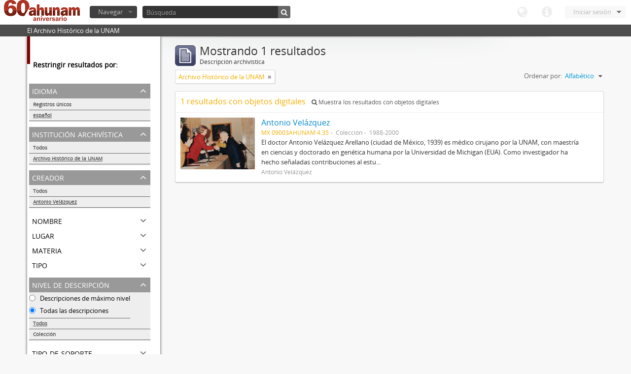

--- FILE ---
content_type: text/html; charset=utf-8
request_url: http://www.ahunam.unam.mx:8081/index.php/informationobject/browse?repos=430&languages=es&sort=alphabetic&sf_culture=es&creators=1902&limit=10&topLod=0
body_size: 21767
content:
<!DOCTYPE html>
<html lang="es" dir="ltr">
  <head>
    <meta http-equiv="Content-Type" content="text/html; charset=utf-8" />
<meta http-equiv="X-Ua-Compatible" content="IE=edge,chrome=1" />
    <meta name="title" content="Archivo Histórico de la UNAM" />
<meta name="description" content="El Archivo Histórico de la UNAM" />
<meta name="viewport" content="initial-scale=1.0, user-scalable=no" />
    <title>Archivo Histórico de la UNAM</title>
    <link rel="shortcut icon" href="/favicon.ico"/>
    <link media="all" href="/plugins/arDominionPlugin/css/main.css" rel="stylesheet" type="text/css" />
            <script src="/vendor/jquery.js" type="text/javascript"></script>
<script src="/plugins/sfDrupalPlugin/vendor/drupal/misc/drupal.js" type="text/javascript"></script>
<script src="/vendor/yui/yahoo-dom-event/yahoo-dom-event.js" type="text/javascript"></script>
<script src="/vendor/yui/element/element-min.js" type="text/javascript"></script>
<script src="/vendor/yui/button/button-min.js" type="text/javascript"></script>
<script src="/vendor/yui/container/container_core-min.js" type="text/javascript"></script>
<script src="/vendor/yui/menu/menu-min.js" type="text/javascript"></script>
<script src="/vendor/modernizr.js" type="text/javascript"></script>
<script src="/vendor/jquery-ui.js" type="text/javascript"></script>
<script src="/vendor/jquery.expander.js" type="text/javascript"></script>
<script src="/vendor/jquery.masonry.js" type="text/javascript"></script>
<script src="/vendor/jquery.imagesloaded.js" type="text/javascript"></script>
<script src="/vendor/bootstrap/js/bootstrap.js" type="text/javascript"></script>
<script src="/vendor/URI.js" type="text/javascript"></script>
<script src="/js/qubit.js" type="text/javascript"></script>
<script src="/js/treeView.js" type="text/javascript"></script>
<script src="/plugins/sfDrupalPlugin/vendor/drupal/misc/jquery.once.js" type="text/javascript"></script>
<script src="/plugins/sfDrupalPlugin/vendor/drupal/misc/tableheader.js" type="text/javascript"></script>
<script src="/js/dominion.js" type="text/javascript"></script>
  <script type="text/javascript">
//<![CDATA[
jQuery.extend(Qubit, {"relativeUrlRoot":""});
//]]>
</script></head>
  <body class="yui-skin-sam informationobject browse">

    

<header id="top-bar">

      <a id="logo" rel="home" href="/index.php/" title=""><img src="/images/logo.png" /></a>  
  
  <nav>

    
  <div id="user-menu">

    <a class="top-item top-dropdown" data-toggle="dropdown" data-target="#" >Iniciar sesión</a>

    <div class="top-dropdown-container">

      <div class="top-dropdown-arrow">
        <div class="arrow"></div>
      </div>

      <div class="top-dropdown-header">
        ¿Estás registrado?      </div>

      <div class="top-dropdown-body">

        <form action="/index.php/user/login" method="post">
          <input type="hidden" name="next" value="http://www.ahunam.unam.mx:8081/index.php/informationobject/browse?repos=430&amp;languages=es&amp;sort=alphabetic&amp;sf_culture=es&amp;creators=1902&amp;limit=10&amp;topLod=0" id="next" />
          <div class="form-item form-item-email">
  <label for="email">Correo electrónico <span class="form-required" title="This field is required.">*</span></label>
  <input type="text" name="email" id="email" />
  
</div>

          <div class="form-item form-item-password">
  <label for="password">Contraseña <span class="form-required" title="This field is required.">*</span></label>
  <input type="password" name="password" autocomplete="off" id="password" />
  
</div>

          <button type="submit">Iniciar sesión</button>

        </form>

      </div>

      <div class="top-dropdown-bottom"></div>

    </div>

  </div>


    <div id="quick-links-menu" data-toggle="tooltip" data-title="Enlaces rápidos">

  <a class="top-item" data-toggle="dropdown" data-target="#" >Enlaces rápidos</a>

  <div class="top-dropdown-container">

    <div class="top-dropdown-arrow">
      <div class="arrow"></div>
    </div>

    <div class="top-dropdown-header">
      Enlaces rápidos    </div>

    <div class="top-dropdown-body">
      <ul>
                              <li><a href="/index.php/" title="Inicio">Inicio</a></li>
                                        <li><a href="/index.php/about" title="Acerca">Acerca</a></li>
                                                                              </ul>
    </div>

    <div class="top-dropdown-bottom"></div>

  </div>

</div>

    <div id="language-menu" data-toggle="tooltip" data-title="Idioma">

  <a class="top-item" data-toggle="dropdown" data-target="#">Idioma</a>

  <div class="top-dropdown-container">

    <div class="top-dropdown-arrow">
      <div class="arrow"></div>
    </div>

    <div class="top-dropdown-header">
      Idioma    </div>

    <div class="top-dropdown-body">
      <ul>
                                                                                                                                                                                                                                                                                                                                                                                                                                                                                                                                                                                                                                                                                                                                                                                                                                                                                                                                                                                                                                                                                                                                                                                                                                                                                                                                                                                                                                                                                                                                                                                                                                                                                                                                                                                                                                                                                                                        <li><a href="/index.php/informationobject/browse?sf_culture=en&amp;repos=430&amp;languages=es&amp;sort=alphabetic&amp;creators=1902&amp;limit=10&amp;topLod=0" title="English">English</a></li>
                                        <li class="active"><a href="/index.php/informationobject/browse?sf_culture=es&amp;repos=430&amp;languages=es&amp;sort=alphabetic&amp;creators=1902&amp;limit=10&amp;topLod=0" title="español">español</a></li>
                                                                                                                                                                                                                                                                                                                                                                                                                                                                                                                                                                                                                                                                                                                                                                                                                                                                                                                                                                                                                                                                                                                                                                                                                                                                                                                                                                                                                                                                                                                                                                                                                                                                                                            </ul>
    </div>

    <div class="top-dropdown-bottom"></div>

  </div>

</div>

    
  </nav>

  <div id="search-bar">

    <div id="browse-menu">

  <a class="top-item top-dropdown" data-toggle="dropdown" data-target="#">Navegar</a>

  <div class="top-dropdown-container top-dropdown-container-right">

    <div class="top-dropdown-arrow">
      <div class="arrow"></div>
    </div>

    <div class="top-dropdown-header">
      Navegar    </div>

    <div class="top-dropdown-body">
      <ul>
        <li class="leaf" id="node_browseActors"><a href="/index.php/actor/browse" title="Registro de autoridad">Registro de autoridad</a></li><li class="leaf" id="node_browseInformationObjects"><a href="/index.php/informationobject/browse" title="Descripción archivística">Descripción archivística</a></li><li class="leaf" id="node_browseRepositories"><a href="/index.php/repository/browse" title="Instituciones archivísticas">Instituciones archivísticas</a></li><li class="leaf" id="node_browseSubjects"><a href="/index.php/taxonomy/browse/id/35" title="Materias">Materias</a></li><li class="leaf" id="node_browseFunctions"><a href="/index.php/function/browse" title="Funciones">Funciones</a></li><li class="leaf" id="node_browsePlaces"><a href="/index.php/taxonomy/browse/id/42" title="Lugares">Lugares</a></li><li class="leaf" id="node_browseDigitalObjects"><a href="/index.php/digitalobject/browse" title="Objetos digitales">Objetos digitales</a></li>      </ul>
    </div>

    <div class="top-dropdown-bottom"></div>

  </div>

</div>

    <div id="search-form-wrapper">

  <form action="/index.php/search" data-autocomplete="/index.php/search/autocomplete" autocomplete="off">

          <input type="text" name="query" value="" placeholder="Búsqueda"/>
    
    <button action="/index.php/search" data-autocomplete="/index.php/search/autocomplete" autocomplete="off"></button>

    <div id="search-realm" class="search-popover">

      
      <div class="search-realm-advanced">
        <a href="/index.php/search/advanced">
          Búsqueda avanzada&nbsp;&raquo;
        </a>
      </div>

    </div>

  </form>

</div>

  </div>

  </section>

  
</header>

  <div id="site-slogan">
    <div class="container">
      <div class="row">
        <div class="span12">
          <span>El Archivo Histórico de la UNAM</span>
        </div>
      </div>
    </div>
  </div>

    
    <div id="wrapper" class="container">

      <div class="row">

        <div class="span3">

          <div id="sidebar">

              <section id="facets">

    <div class="visible-phone facets-header">
      <a class="x-btn btn-wide">
        <i class="icon-filter"></i>
        Filtros      </a>
    </div>

    <div class="content">

      <h3>Restringir resultados por:</h3>

        <section class="facet open">

  <div class="facet-header">
    <p>Idioma</p>
  </div>

  <div class="facet-body" id="#facet-languages">

    <ul>

              <li>
              <a href="/index.php/informationobject/browse?repos=430&amp;sort=alphabetic&amp;sf_culture=es&amp;creators=1902&amp;limit=10&amp;topLod=0" title="Registros únicos">Registros únicos</a>        <span class="facet-count">1</span>
      </li>

                                    <li class="active">
              <a href="/index.php/informationobject/browse?languages=es&amp;repos=430&amp;sort=alphabetic&amp;sf_culture=es&amp;creators=1902&amp;limit=10&amp;topLod=0" title="español">español</a>              <span class="facet-count">1</span>
            </li>
                                          
    </ul>

  </div>

</section>

        <section class="facet open">

  <div class="facet-header">
    <p>Institución archivística</p>
  </div>

  <div class="facet-body" id="#facet-repository">

    <ul>
      
      
              <li>
              <a href="/index.php/informationobject/browse?languages=es&amp;sort=alphabetic&amp;sf_culture=es&amp;creators=1902&amp;limit=10&amp;topLod=0" title="Todos">Todos</a>      </li>

                        <li class="active">
            <a href="/index.php/informationobject/browse?repos=&amp;languages=es&amp;sort=alphabetic&amp;sf_culture=es&amp;creators=1902&amp;limit=10&amp;topLod=0" title="Archivo Histórico de la UNAM">Archivo Histórico de la UNAM</a>            <span class="facet-count">1</span>
          </li>
              
    </ul>

  </div>

</section>

        <section class="facet open">

  <div class="facet-header">
    <p>Creador</p>
  </div>

  <div class="facet-body" id="#facet-names">

    <ul>
      
      
              <li>
              <a href="/index.php/informationobject/browse?repos=430&amp;languages=es&amp;sort=alphabetic&amp;sf_culture=es&amp;limit=10&amp;topLod=0" title="Todos">Todos</a>      </li>

                        <li class="active">
            <a href="/index.php/informationobject/browse?creators=&amp;repos=430&amp;languages=es&amp;sort=alphabetic&amp;sf_culture=es&amp;limit=10&amp;topLod=0" title="Antonio Velázquez">Antonio Velázquez</a>            <span class="facet-count">1</span>
          </li>
              
    </ul>

  </div>

</section>

        <section class="facet">

  <div class="facet-header">
    <p>Nombre</p>
  </div>

  <div class="facet-body" id="#facet-names">

    <ul>
      
      
              <li class="active">
              <a href="/index.php/informationobject/browse?repos=430&amp;languages=es&amp;sort=alphabetic&amp;sf_culture=es&amp;creators=1902&amp;limit=10&amp;topLod=0" title="Todos">Todos</a>      </li>

                        <li >
            <a href="/index.php/informationobject/browse?names=1902&amp;repos=430&amp;languages=es&amp;sort=alphabetic&amp;sf_culture=es&amp;creators=1902&amp;limit=10&amp;topLod=0" title="Antonio Velázquez">Antonio Velázquez</a>            <span class="facet-count">1</span>
          </li>
              
    </ul>

  </div>

</section>

        <section class="facet">

  <div class="facet-header">
    <p>Lugar</p>
  </div>

  <div class="facet-body" id="#facet-places">

    <ul>
      
      
              <li class="active">
              <a href="/index.php/informationobject/browse?repos=430&amp;languages=es&amp;sort=alphabetic&amp;sf_culture=es&amp;creators=1902&amp;limit=10&amp;topLod=0" title="Todos">Todos</a>      </li>

      
    </ul>

  </div>

</section>

        <section class="facet">

  <div class="facet-header">
    <p>Materia</p>
  </div>

  <div class="facet-body" id="#facet-subjects">

    <ul>
      
      
              <li class="active">
              <a href="/index.php/informationobject/browse?repos=430&amp;languages=es&amp;sort=alphabetic&amp;sf_culture=es&amp;creators=1902&amp;limit=10&amp;topLod=0" title="Todos">Todos</a>      </li>

      
    </ul>

  </div>

</section>

        <section class="facet">

  <div class="facet-header">
    <p>Tipo</p>
  </div>

  <div class="facet-body" id="#facet-genres">

    <ul>
      
      
              <li class="active">
              <a href="/index.php/informationobject/browse?repos=430&amp;languages=es&amp;sort=alphabetic&amp;sf_culture=es&amp;creators=1902&amp;limit=10&amp;topLod=0" title="Todos">Todos</a>      </li>

      
    </ul>

  </div>

</section>

        <section class="facet open">

  <div class="facet-header">
    <p>Nivel de descripción</p>
  </div>

  <div class="facet-body" id="#facet-levelOfDescription">

    <ul>
              <div class="lod-filter btn-group" data-toggle="buttons">
          <li>
            <label>
              <input type="radio" name="lod-filter" data-link="/index.php/informationobject/browse?topLod=1&amp;repos=430&amp;languages=es&amp;sort=alphabetic&amp;sf_culture=es&amp;creators=1902&amp;limit=10" >
              Descripciones de máximo nivel            </label>
            <label>
              <input type="radio" name="lod-filter" data-link="/index.php/informationobject/browse?topLod=0&amp;repos=430&amp;languages=es&amp;sort=alphabetic&amp;sf_culture=es&amp;creators=1902&amp;limit=10" checked>
              Todas las descripciones            </label>
          </li>
        </div>
      
      
              <li class="active">
              <a href="/index.php/informationobject/browse?repos=430&amp;languages=es&amp;sort=alphabetic&amp;sf_culture=es&amp;creators=1902&amp;limit=10&amp;topLod=0" title="Todos">Todos</a>      </li>

                        <li >
            <a href="/index.php/informationobject/browse?levels=223&amp;repos=430&amp;languages=es&amp;sort=alphabetic&amp;sf_culture=es&amp;creators=1902&amp;limit=10&amp;topLod=0" title="Colección">Colección</a>            <span class="facet-count">1</span>
          </li>
              
    </ul>

  </div>

</section>

        <section class="facet">

  <div class="facet-header">
    <p>Tipo de soporte</p>
  </div>

  <div class="facet-body" id="#facet-mediaTypes">

    <ul>
      
      
              <li class="active">
              <a href="/index.php/informationobject/browse?repos=430&amp;languages=es&amp;sort=alphabetic&amp;sf_culture=es&amp;creators=1902&amp;limit=10&amp;topLod=0" title="Todos">Todos</a>      </li>

                        <li >
            <a href="/index.php/informationobject/browse?mediatypes=136&amp;repos=430&amp;languages=es&amp;sort=alphabetic&amp;sf_culture=es&amp;creators=1902&amp;limit=10&amp;topLod=0" title="Imagen">Imagen</a>            <span class="facet-count">1</span>
          </li>
              
    </ul>

  </div>

</section>

    </div>

  </section>

          </div>

        </div>

        <div class="span9">

          <div id="main-column">

              <h1 class="multiline">
    <img src="/images/icons-large/icon-archival.png" />    Mostrando 1 resultados    <span class="sub">Descripción archivística</span>
  </h1>

            
  <section class="header-options">

          <span class="search-filter">
        Archivo Histórico de la UNAM                        <a href="/index.php/informationobject/browse?languages=es&sort=alphabetic&sf_culture=es&creators=1902&limit=10&topLod=0" class="remove-filter"><i class="icon-remove"></i></a>
      </span>
    
    
    
    
    <div id="sort-header">

  <div class="sort-options">

    <label>Ordenar por:</label>

    <div class="dropdown">

      <div class="dropdown-selected">

                          <span>Alfabético</span>
                  
      </div>

      <ul class="dropdown-options">

        <span class="pointer"></span>

                  <li>
                        <a href="/index.php/informationobject/browse?sort=lastUpdated&repos=430&languages=es&sf_culture=es&creators=1902&limit=10&topLod=0" data-order="lastUpdated">
              <span>Más reciente</span>
            </a>
          </li>
                  <li>
                        <a href="/index.php/informationobject/browse?sort=identifier&repos=430&languages=es&sf_culture=es&creators=1902&limit=10&topLod=0" data-order="identifier">
              <span>Código de referencia</span>
            </a>
          </li>
        
      </ul>

    </div>

  </div>

</div>

  </section>


                          <div id="content">
                



  <div class="search-result media-summary">
    <p>
      1 resultados con objetos digitales                  <a href="/index.php/informationobject/browse?repos=430&languages=es&sort=alphabetic&sf_culture=es&creators=1902&limit=10&topLod=0&onlyMedia=1">
        <i class="icon-search"></i>
        Muestra los resultados con objetos digitales      </a>
    </p>
  </div>

  
  <article class="search-result has-preview">

      <div class="search-result-preview">
      <a href="/index.php/antonio-velazquez">
        <div class="preview-container">
                      <img src="/uploads/r/archivo-historico-de-la-unam/c/6/3/c63ab9b48a6a7d4fee1b0c84b3c02fd30724112c20c2eb5627066fda9f440bb3/Antonio_Velazquez_142.jpg" />                  </div>
      </a>
    </div>
  
  <div class="search-result-description">

    <p class="title"><a href="/index.php/antonio-velazquez" title="Antonio Velázquez">Antonio Velázquez</a></p>

    <ul class="result-details">

                <li class="reference-code">MX 09003AHUNAM 4.35</li>
      
              <li class="level-description">Colección</li>
      
                        
            <li class="dates">1988-2000</li>

                  
                </ul>

          <p>El doctor Antonio Velázquez Arellano (ciudad de México, 1939) es médico cirujano por la UNAM, con maestría en ciencias y doctorado en genética humana por la Universidad de Michigan (EUA).
Como investigador ha hecho señaladas contribuciones al estu...</p>
    
          <p class="creation-details">Antonio Velázquez</p>
    
  </div>

</article>

              </div>
            
              
          </div>

        </div>

      </div>

    </div>

    
    <footer>

  
  
  <div id="print-date">
    Imprimido: 2026-01-20  </div>

</footer>


  </body>
</html>
